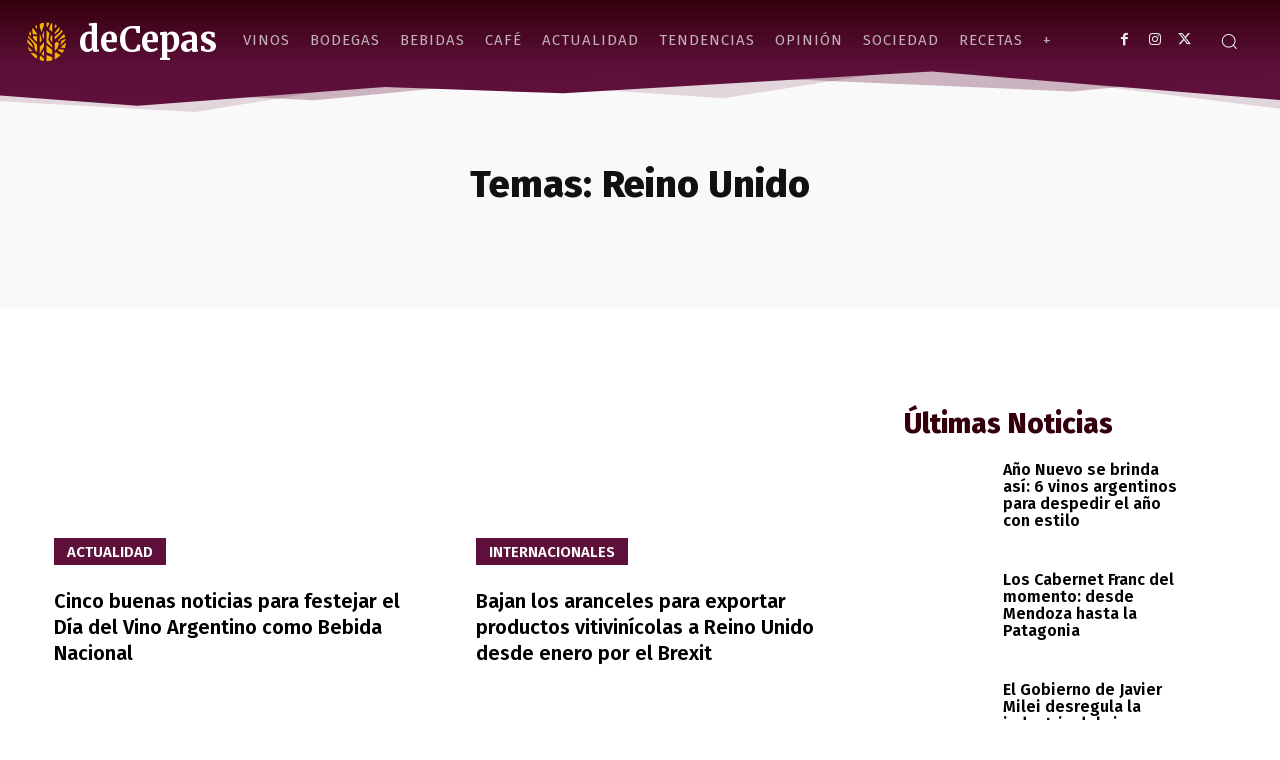

--- FILE ---
content_type: text/html; charset=utf-8
request_url: https://www.google.com/recaptcha/api2/aframe
body_size: 182
content:
<!DOCTYPE HTML><html><head><meta http-equiv="content-type" content="text/html; charset=UTF-8"></head><body><script nonce="oi3x3Lo_oVpkC83dP9-7mA">/** Anti-fraud and anti-abuse applications only. See google.com/recaptcha */ try{var clients={'sodar':'https://pagead2.googlesyndication.com/pagead/sodar?'};window.addEventListener("message",function(a){try{if(a.source===window.parent){var b=JSON.parse(a.data);var c=clients[b['id']];if(c){var d=document.createElement('img');d.src=c+b['params']+'&rc='+(localStorage.getItem("rc::a")?sessionStorage.getItem("rc::b"):"");window.document.body.appendChild(d);sessionStorage.setItem("rc::e",parseInt(sessionStorage.getItem("rc::e")||0)+1);localStorage.setItem("rc::h",'1768965957342');}}}catch(b){}});window.parent.postMessage("_grecaptcha_ready", "*");}catch(b){}</script></body></html>